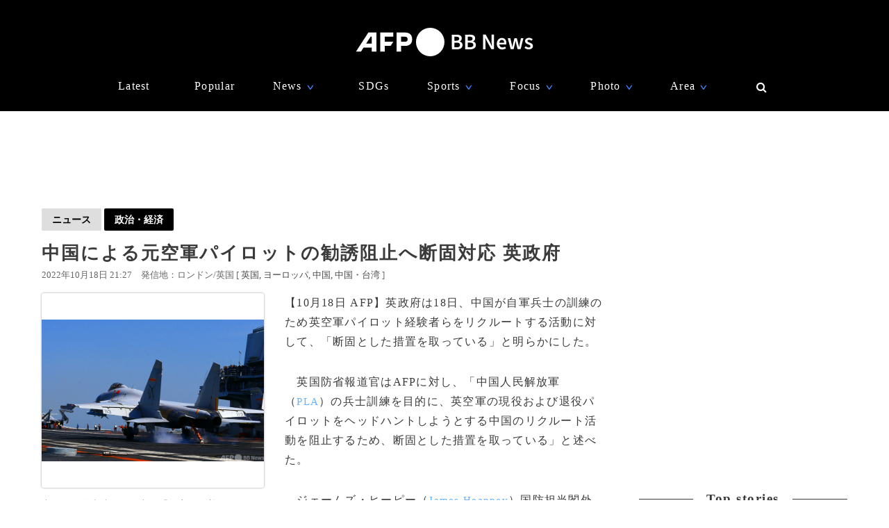

--- FILE ---
content_type: text/html; charset=utf-8
request_url: https://www.google.com/recaptcha/api2/aframe
body_size: 266
content:
<!DOCTYPE HTML><html><head><meta http-equiv="content-type" content="text/html; charset=UTF-8"></head><body><script nonce="H28d-hbnqnVjOpS5cHX_gw">/** Anti-fraud and anti-abuse applications only. See google.com/recaptcha */ try{var clients={'sodar':'https://pagead2.googlesyndication.com/pagead/sodar?'};window.addEventListener("message",function(a){try{if(a.source===window.parent){var b=JSON.parse(a.data);var c=clients[b['id']];if(c){var d=document.createElement('img');d.src=c+b['params']+'&rc='+(localStorage.getItem("rc::a")?sessionStorage.getItem("rc::b"):"");window.document.body.appendChild(d);sessionStorage.setItem("rc::e",parseInt(sessionStorage.getItem("rc::e")||0)+1);localStorage.setItem("rc::h",'1763238483485');}}}catch(b){}});window.parent.postMessage("_grecaptcha_ready", "*");}catch(b){}</script></body></html>

--- FILE ---
content_type: application/x-javascript; charset=utf-8
request_url: https://afpbb.ismcdn.jp/resources/js/afp/tools.min.js?202411141317
body_size: 438
content:
!function(){var TOOLS=TOOLS||{};(TOOLS={init:function(){this.noopener(),this.lazy(),this.tabs("rank"),this.nav()},noopener:function(){Array.prototype.forEach.call(document.querySelectorAll('a[target="_blank"]'),(function(elem){elem.setAttribute("rel","noopener")}))},lazy:function(){tools_observer=lozad(".lazy",{rootMargin:"10px 0px",threshold:.1}),tools_observer.observe()},tabs:function(cls){var activeClass="current",tabClass="tab-current";$.each($(".js-tab-"+cls),(function(i,elm){var $tabItem=$(elm).find(".js-tab-item-"+cls),$tabContent=$(elm).find(".js-tab-content-"+cls);$tabItem.on("click",(function(){if(!$(this).hasClass("current")){$tabItem.removeClass("current"),$(this).addClass("current");var index=$tabItem.index(this);$tabContent.removeClass(tabClass),$tabContent.eq(index).addClass(tabClass)}}))}))},nav:function(){var $btnTop=$("#btnTop"),$btnClose=$("#btn-close"),$nav=$("#common-nav"),$navHover=$(".nav-menu-hover"),navHeight=$nav.height();$(window).on("scroll",(function(){var windowPosition;$(window).scrollTop()>=navHeight?($btnTop.fadeIn(),$nav.addClass("nav-min")):($btnTop.fadeOut(),$nav.removeClass("nav-min"))})),$navHover.hover((function(){$(this).children(".nav-menu-sub").toggle()})),$btnClose.click((function(){$("#keyword").val("")})),$btnTop.click((function(){$("html, body").animate({scrollTop:0},300)}))}}).init()}();

--- FILE ---
content_type: application/javascript; charset=utf-8
request_url: https://fundingchoicesmessages.google.com/f/AGSKWxVpYhb67vHg1OX7p5QjW3CQsPMJ1fpJ0YjD2ZEZ3eOlv7W6_cP5nJuoxZkOF0Vwv5nHuCacScXQclbOucKE75M-jW7M7aDABDL0Smb7XbhcU2uIQIxOXRc0qTqWN7twHCeiL69qrlN6GlO4TVW1VzYsDM12HBAdXvZs2a5bHYV6T97JQpiyJH5lYxfL/_/Google-Ads-/getmdhlayer./Ads_Fix./ad468./adv-banner-
body_size: -1288
content:
window['94b22187-a239-4cd2-aa65-20865a7adc36'] = true;